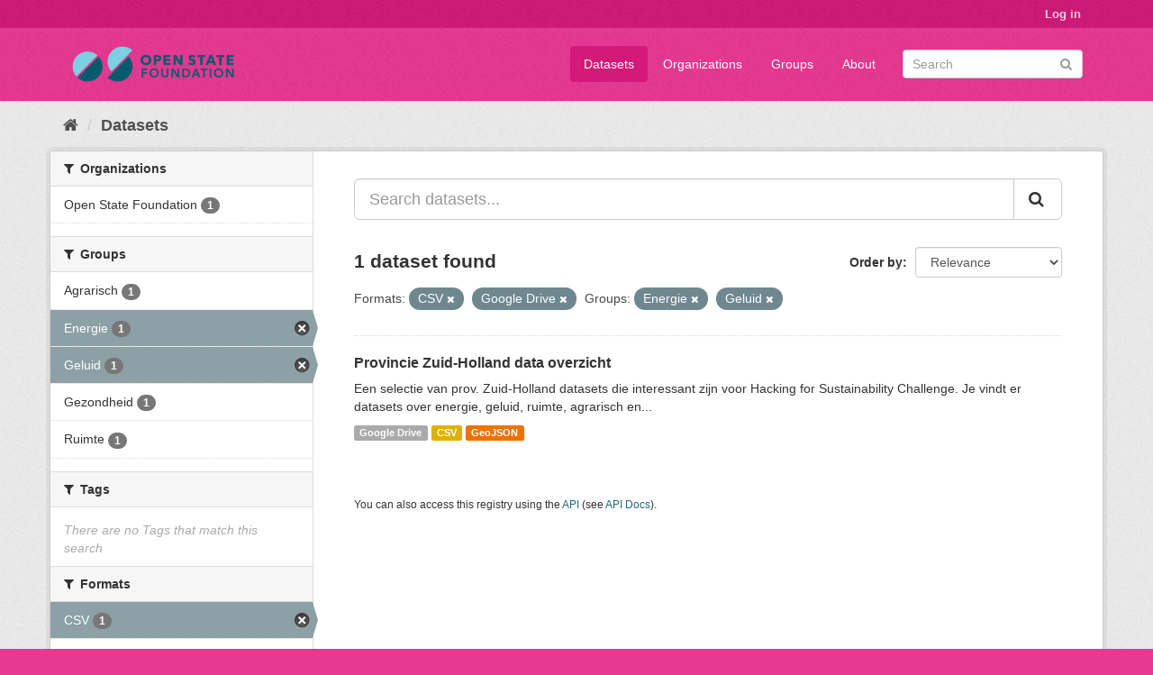

--- FILE ---
content_type: text/html; charset=utf-8
request_url: https://data.openstate.eu/dataset?groups=energie&res_format=CSV&groups=geluid&res_format=Google+Drive
body_size: 4896
content:
<!DOCTYPE html>
<!--[if IE 9]> <html lang="en" class="ie9"> <![endif]-->
<!--[if gt IE 8]><!--> <html lang="en"> <!--<![endif]-->
  <head>
    <link rel="stylesheet" type="text/css" href="/fanstatic/vendor/:version:2019-12-06T18:57:08.25/select2/select2.css" />
<link rel="stylesheet" type="text/css" href="/fanstatic/css/:version:2019-12-06T18:57:07.68/fuchsia.min.css" />
<link rel="stylesheet" type="text/css" href="/fanstatic/vendor/:version:2019-12-06T18:57:08.25/font-awesome/css/font-awesome.min.css" />

    <meta charset="utf-8" />
      <meta name="generator" content="ckan 2.8.3" />
      <meta name="viewport" content="width=device-width, initial-scale=1.0">
    <title>Datasets - data.openstate.eu</title>

    
    
   <link rel="shortcut icon" href="/base/images/ckan.ico" />
    
   <link rel="alternate" type="text/n3" href="https://data.openstate.eu/catalog.n3"/>
   <link rel="alternate" type="text/ttl" href="https://data.openstate.eu/catalog.ttl"/>
   <link rel="alternate" type="application/rdf+xml" href="https://data.openstate.eu/catalog.xml"/>
   <link rel="alternate" type="application/ld+json" href="https://data.openstate.eu/catalog.jsonld"/>

      
    

    
      
      
    <style>
        /* Remove the feature image */
div.homepage section.featured.media-overlay {
  display: none;
}

/* Move welcome box down 20px to align better */
div.homepage div.module-content.box {
  margin-top: 20px;
}
      </style>
    
  </head>

  
  <body data-site-root="https://data.openstate.eu/" data-locale-root="https://data.openstate.eu/" >

    
    <div class="hide"><a href="#content">Skip to content</a></div>
  

  
     
<header class="account-masthead">
  <div class="container">
     
    <nav class="account not-authed">
      <ul class="list-unstyled">
        
        <li><a href="/user/login">Log in</a></li>
         
      </ul>
    </nav>
     
  </div>
</header>

<header class="navbar navbar-static-top masthead">
    
  <div class="container">
    <div class="navbar-right">
      <button data-target="#main-navigation-toggle" data-toggle="collapse" class="navbar-toggle collapsed" type="button">
        <span class="fa fa-bars"></span>
      </button>
    </div>
    <hgroup class="header-image navbar-left">
       
      <a class="logo" href="/"><img src="/uploads/admin/2019-08-08-180745.950186Open-state-foundation-logo-300x72-big-border.png" alt="data.openstate.eu" title="data.openstate.eu" /></a>
       
    </hgroup>

    <div class="collapse navbar-collapse" id="main-navigation-toggle">
      
      <nav class="section navigation">
        <ul class="nav nav-pills">
           <li class="active"><a href="/dataset">Datasets</a></li><li><a href="/organization">Organizations</a></li><li><a href="/group">Groups</a></li><li><a href="/about">About</a></li> 
        </ul>
      </nav>
       
      <form class="section site-search simple-input" action="/dataset" method="get">
        <div class="field">
          <label for="field-sitewide-search">Search Datasets</label>
          <input id="field-sitewide-search" type="text" class="form-control" name="q" placeholder="Search" />
          <button class="btn-search" type="submit"><i class="fa fa-search"></i></button>
        </div>
      </form>
      
    </div>
  </div>
</header>

  
    <div role="main">
      <div id="content" class="container">
        
          
            <div class="flash-messages">
              
                
              
            </div>
          

          
            <div class="toolbar">
              
                
                  <ol class="breadcrumb">
                    
<li class="home"><a href="/"><i class="fa fa-home"></i><span> Home</span></a></li>
                    
  <li class="active"><a class=" active" href="/dataset">Datasets</a></li>

                  </ol>
                
              
            </div>
          

          <div class="row wrapper">
            
            
            

            
              <aside class="secondary col-sm-3">
                
                
<div class="filters">
  <div>
    
      

  
  
    
      
      
        <section class="module module-narrow module-shallow">
          
            <h2 class="module-heading">
              <i class="fa fa-filter"></i>
              
              Organizations
            </h2>
          
          
            
            
              <nav>
                <ul class="list-unstyled nav nav-simple nav-facet">
                  
                    
                    
                    
                    
                      <li class="nav-item">
                        <a href="/dataset?res_format=CSV&amp;groups=geluid&amp;res_format=Google+Drive&amp;organization=open-state&amp;groups=energie" title="">
                          <span class="item-label">Open State Foundation</span>
                          <span class="hidden separator"> - </span>
                          <span class="item-count badge">1</span>
                        </a>
                      </li>
                  
                </ul>
              </nav>

              <p class="module-footer">
                
                  
                
              </p>
            
            
          
        </section>
      
    
  

    
      

  
  
    
      
      
        <section class="module module-narrow module-shallow">
          
            <h2 class="module-heading">
              <i class="fa fa-filter"></i>
              
              Groups
            </h2>
          
          
            
            
              <nav>
                <ul class="list-unstyled nav nav-simple nav-facet">
                  
                    
                    
                    
                    
                      <li class="nav-item">
                        <a href="/dataset?res_format=CSV&amp;groups=geluid&amp;res_format=Google+Drive&amp;groups=agrarisch&amp;groups=energie" title="">
                          <span class="item-label">Agrarisch</span>
                          <span class="hidden separator"> - </span>
                          <span class="item-count badge">1</span>
                        </a>
                      </li>
                  
                    
                    
                    
                    
                      <li class="nav-item active">
                        <a href="/dataset?res_format=CSV&amp;groups=geluid&amp;res_format=Google+Drive" title="">
                          <span class="item-label">Energie</span>
                          <span class="hidden separator"> - </span>
                          <span class="item-count badge">1</span>
                        </a>
                      </li>
                  
                    
                    
                    
                    
                      <li class="nav-item active">
                        <a href="/dataset?groups=energie&amp;res_format=CSV&amp;res_format=Google+Drive" title="">
                          <span class="item-label">Geluid</span>
                          <span class="hidden separator"> - </span>
                          <span class="item-count badge">1</span>
                        </a>
                      </li>
                  
                    
                    
                    
                    
                      <li class="nav-item">
                        <a href="/dataset?res_format=CSV&amp;groups=geluid&amp;res_format=Google+Drive&amp;groups=gezondheid&amp;groups=energie" title="">
                          <span class="item-label">Gezondheid</span>
                          <span class="hidden separator"> - </span>
                          <span class="item-count badge">1</span>
                        </a>
                      </li>
                  
                    
                    
                    
                    
                      <li class="nav-item">
                        <a href="/dataset?res_format=CSV&amp;groups=geluid&amp;res_format=Google+Drive&amp;groups=ruimte&amp;groups=energie" title="">
                          <span class="item-label">Ruimte</span>
                          <span class="hidden separator"> - </span>
                          <span class="item-count badge">1</span>
                        </a>
                      </li>
                  
                </ul>
              </nav>

              <p class="module-footer">
                
                  
                
              </p>
            
            
          
        </section>
      
    
  

    
      

  
  
    
      
      
        <section class="module module-narrow module-shallow">
          
            <h2 class="module-heading">
              <i class="fa fa-filter"></i>
              
              Tags
            </h2>
          
          
            
            
              <p class="module-content empty">There are no Tags that match this search</p>
            
            
          
        </section>
      
    
  

    
      

  
  
    
      
      
        <section class="module module-narrow module-shallow">
          
            <h2 class="module-heading">
              <i class="fa fa-filter"></i>
              
              Formats
            </h2>
          
          
            
            
              <nav>
                <ul class="list-unstyled nav nav-simple nav-facet">
                  
                    
                    
                    
                    
                      <li class="nav-item active">
                        <a href="/dataset?groups=energie&amp;groups=geluid&amp;res_format=Google+Drive" title="">
                          <span class="item-label">CSV</span>
                          <span class="hidden separator"> - </span>
                          <span class="item-count badge">1</span>
                        </a>
                      </li>
                  
                    
                    
                    
                    
                      <li class="nav-item">
                        <a href="/dataset?res_format=CSV&amp;groups=geluid&amp;res_format=Google+Drive&amp;res_format=GeoJSON&amp;groups=energie" title="">
                          <span class="item-label">GeoJSON</span>
                          <span class="hidden separator"> - </span>
                          <span class="item-count badge">1</span>
                        </a>
                      </li>
                  
                    
                    
                    
                    
                      <li class="nav-item active">
                        <a href="/dataset?groups=energie&amp;res_format=CSV&amp;groups=geluid" title="">
                          <span class="item-label">Google Drive</span>
                          <span class="hidden separator"> - </span>
                          <span class="item-count badge">1</span>
                        </a>
                      </li>
                  
                </ul>
              </nav>

              <p class="module-footer">
                
                  
                
              </p>
            
            
          
        </section>
      
    
  

    
      

  
  
    
      
      
        <section class="module module-narrow module-shallow">
          
            <h2 class="module-heading">
              <i class="fa fa-filter"></i>
              
              Licenses
            </h2>
          
          
            
            
              <nav>
                <ul class="list-unstyled nav nav-simple nav-facet">
                  
                    
                    
                    
                    
                      <li class="nav-item">
                        <a href="/dataset?res_format=CSV&amp;groups=geluid&amp;res_format=Google+Drive&amp;license_id=other-pd&amp;groups=energie" title="">
                          <span class="item-label">Other (Public Domain)</span>
                          <span class="hidden separator"> - </span>
                          <span class="item-count badge">1</span>
                        </a>
                      </li>
                  
                </ul>
              </nav>

              <p class="module-footer">
                
                  
                
              </p>
            
            
          
        </section>
      
    
  

    
  </div>
  <a class="close no-text hide-filters"><i class="fa fa-times-circle"></i><span class="text">close</span></a>
</div>

              </aside>
            

            
              <div class="primary col-sm-9 col-xs-12">
                
                
  <section class="module">
    <div class="module-content">
      
        
      
      
        
        
        







<form id="dataset-search-form" class="search-form" method="get" data-module="select-switch">

  
    <div class="input-group search-input-group">
      <input aria-label="Search datasets..." id="field-giant-search" type="text" class="form-control input-lg" name="q" value="" autocomplete="off" placeholder="Search datasets...">
      
      <span class="input-group-btn">
        <button class="btn btn-default btn-lg" type="submit" value="search">
          <i class="fa fa-search"></i>
        </button>
      </span>
      
    </div>
  

  
    <span>
  
  

  
  
  
  <input type="hidden" name="groups" value="energie" />
  
  
  
  
  
  <input type="hidden" name="res_format" value="CSV" />
  
  
  
  
  
  <input type="hidden" name="groups" value="geluid" />
  
  
  
  
  
  <input type="hidden" name="res_format" value="Google Drive" />
  
  
  
  </span>
  

  
    
      <div class="form-select form-group control-order-by">
        <label for="field-order-by">Order by</label>
        <select id="field-order-by" name="sort" class="form-control">
          
            
              <option value="score desc, metadata_modified desc" selected="selected">Relevance</option>
            
          
            
              <option value="title_string asc">Name Ascending</option>
            
          
            
              <option value="title_string desc">Name Descending</option>
            
          
            
              <option value="metadata_modified desc">Last Modified</option>
            
          
            
          
        </select>
        
        <button class="btn btn-default js-hide" type="submit">Go</button>
        
      </div>
    
  

  
    
      <h2>

  
  
  
  

1 dataset found</h2>
    
  

  
    
      <p class="filter-list">
        
          
          <span class="facet">Formats:</span>
          
            <span class="filtered pill">CSV
              <a href="dataset?groups=energie&amp;groups=geluid&amp;res_format=Google+Drive" class="remove" title="Remove"><i class="fa fa-times"></i></a>
            </span>
          
            <span class="filtered pill">Google Drive
              <a href="dataset?groups=energie&amp;res_format=CSV&amp;groups=geluid" class="remove" title="Remove"><i class="fa fa-times"></i></a>
            </span>
          
        
          
          <span class="facet">Groups:</span>
          
            <span class="filtered pill">Energie
              <a href="dataset?res_format=CSV&amp;groups=geluid&amp;res_format=Google+Drive" class="remove" title="Remove"><i class="fa fa-times"></i></a>
            </span>
          
            <span class="filtered pill">Geluid
              <a href="dataset?groups=energie&amp;res_format=CSV&amp;res_format=Google+Drive" class="remove" title="Remove"><i class="fa fa-times"></i></a>
            </span>
          
        
      </p>
      <a class="show-filters btn btn-default">Filter Results</a>
    
  

</form>




      
      
        

  
    <ul class="dataset-list list-unstyled">
    	
	      
	        






  <li class="dataset-item">
    
      <div class="dataset-content">
        
          <h3 class="dataset-heading">
            
              
            
            
              <a href="/dataset/provincie-zuid-holland">Provincie Zuid-Holland data overzicht</a>
            
            
              
              
            
          </h3>
        
        
          
        
        
          
            <div>Een selectie van prov. Zuid-Holland datasets die interessant zijn voor Hacking for Sustainability Challenge. 
Je vindt er datasets over energie, geluid, ruimte, agrarisch en...</div>
          
        
      </div>
      
        
          
            <ul class="dataset-resources list-unstyled">
              
                
                <li>
                  <a href="/dataset/provincie-zuid-holland" class="label label-default" data-format="google drive">Google Drive</a>
                </li>
                
                <li>
                  <a href="/dataset/provincie-zuid-holland" class="label label-default" data-format="csv">CSV</a>
                </li>
                
                <li>
                  <a href="/dataset/provincie-zuid-holland" class="label label-default" data-format="geojson">GeoJSON</a>
                </li>
                
              
            </ul>
          
        
      
    
  </li>

	      
	    
    </ul>
  

      
    </div>

    
      
    
  </section>

  
  <section class="module">
    <div class="module-content">
      
      <small>
        
        
        
           You can also access this registry using the <a href="/api/3">API</a> (see <a href="http://docs.ckan.org/en/2.8/api/">API Docs</a>). 
      </small>
      
    </div>
  </section>
  

              </div>
            
          </div>
        
      </div>
    </div>
  
    <footer class="site-footer">
  <div class="container">
    
    <div class="row">
      <div class="col-md-8 footer-links">
        
          <ul class="list-unstyled">
            
              <li><a href="/about">About data.openstate.eu</a></li>
            
          </ul>
          <ul class="list-unstyled">
            
              
              <li><a href="http://docs.ckan.org/en/2.8/api/">CKAN API</a></li>
              <li><a href="http://www.ckan.org/">CKAN Association</a></li>
              <li><a href="http://www.opendefinition.org/okd/"><img src="/base/images/od_80x15_blue.png" alt="Open Data"></a></li>
            
          </ul>
        
      </div>
      <div class="col-md-4 attribution">
        
          <p><strong>Powered by</strong> <a class="hide-text ckan-footer-logo" href="http://ckan.org">CKAN</a></p>
        
        
          
<form class="form-inline form-select lang-select" action="/util/redirect" data-module="select-switch" method="POST">
  <label for="field-lang-select">Language</label>
  <select id="field-lang-select" name="url" data-module="autocomplete" data-module-dropdown-class="lang-dropdown" data-module-container-class="lang-container">
    
      <option value="/en/dataset?groups=energie&amp;res_format=CSV&amp;groups=geluid&amp;res_format=Google+Drive" selected="selected">
        English
      </option>
    
      <option value="/pt_BR/dataset?groups=energie&amp;res_format=CSV&amp;groups=geluid&amp;res_format=Google+Drive" >
        português (Brasil)
      </option>
    
      <option value="/ja/dataset?groups=energie&amp;res_format=CSV&amp;groups=geluid&amp;res_format=Google+Drive" >
        日本語
      </option>
    
      <option value="/it/dataset?groups=energie&amp;res_format=CSV&amp;groups=geluid&amp;res_format=Google+Drive" >
        italiano
      </option>
    
      <option value="/cs_CZ/dataset?groups=energie&amp;res_format=CSV&amp;groups=geluid&amp;res_format=Google+Drive" >
        čeština (Česká republika)
      </option>
    
      <option value="/ca/dataset?groups=energie&amp;res_format=CSV&amp;groups=geluid&amp;res_format=Google+Drive" >
        català
      </option>
    
      <option value="/es/dataset?groups=energie&amp;res_format=CSV&amp;groups=geluid&amp;res_format=Google+Drive" >
        español
      </option>
    
      <option value="/fr/dataset?groups=energie&amp;res_format=CSV&amp;groups=geluid&amp;res_format=Google+Drive" >
        français
      </option>
    
      <option value="/el/dataset?groups=energie&amp;res_format=CSV&amp;groups=geluid&amp;res_format=Google+Drive" >
        Ελληνικά
      </option>
    
      <option value="/sv/dataset?groups=energie&amp;res_format=CSV&amp;groups=geluid&amp;res_format=Google+Drive" >
        svenska
      </option>
    
      <option value="/sr/dataset?groups=energie&amp;res_format=CSV&amp;groups=geluid&amp;res_format=Google+Drive" >
        српски
      </option>
    
      <option value="/no/dataset?groups=energie&amp;res_format=CSV&amp;groups=geluid&amp;res_format=Google+Drive" >
        norsk bokmål (Norge)
      </option>
    
      <option value="/sk/dataset?groups=energie&amp;res_format=CSV&amp;groups=geluid&amp;res_format=Google+Drive" >
        slovenčina
      </option>
    
      <option value="/fi/dataset?groups=energie&amp;res_format=CSV&amp;groups=geluid&amp;res_format=Google+Drive" >
        suomi
      </option>
    
      <option value="/ru/dataset?groups=energie&amp;res_format=CSV&amp;groups=geluid&amp;res_format=Google+Drive" >
        русский
      </option>
    
      <option value="/de/dataset?groups=energie&amp;res_format=CSV&amp;groups=geluid&amp;res_format=Google+Drive" >
        Deutsch
      </option>
    
      <option value="/pl/dataset?groups=energie&amp;res_format=CSV&amp;groups=geluid&amp;res_format=Google+Drive" >
        polski
      </option>
    
      <option value="/nl/dataset?groups=energie&amp;res_format=CSV&amp;groups=geluid&amp;res_format=Google+Drive" >
        Nederlands
      </option>
    
      <option value="/bg/dataset?groups=energie&amp;res_format=CSV&amp;groups=geluid&amp;res_format=Google+Drive" >
        български
      </option>
    
      <option value="/ko_KR/dataset?groups=energie&amp;res_format=CSV&amp;groups=geluid&amp;res_format=Google+Drive" >
        한국어 (대한민국)
      </option>
    
      <option value="/hu/dataset?groups=energie&amp;res_format=CSV&amp;groups=geluid&amp;res_format=Google+Drive" >
        magyar
      </option>
    
      <option value="/sl/dataset?groups=energie&amp;res_format=CSV&amp;groups=geluid&amp;res_format=Google+Drive" >
        slovenščina
      </option>
    
      <option value="/lv/dataset?groups=energie&amp;res_format=CSV&amp;groups=geluid&amp;res_format=Google+Drive" >
        latviešu
      </option>
    
      <option value="/is/dataset?groups=energie&amp;res_format=CSV&amp;groups=geluid&amp;res_format=Google+Drive" >
        íslenska
      </option>
    
      <option value="/lt/dataset?groups=energie&amp;res_format=CSV&amp;groups=geluid&amp;res_format=Google+Drive" >
        lietuvių
      </option>
    
      <option value="/ro/dataset?groups=energie&amp;res_format=CSV&amp;groups=geluid&amp;res_format=Google+Drive" >
        română
      </option>
    
      <option value="/sq/dataset?groups=energie&amp;res_format=CSV&amp;groups=geluid&amp;res_format=Google+Drive" >
        shqip
      </option>
    
      <option value="/en_AU/dataset?groups=energie&amp;res_format=CSV&amp;groups=geluid&amp;res_format=Google+Drive" >
        English (Australia)
      </option>
    
      <option value="/pt_PT/dataset?groups=energie&amp;res_format=CSV&amp;groups=geluid&amp;res_format=Google+Drive" >
        português (Portugal)
      </option>
    
      <option value="/es_AR/dataset?groups=energie&amp;res_format=CSV&amp;groups=geluid&amp;res_format=Google+Drive" >
        español (Argentina)
      </option>
    
      <option value="/uk/dataset?groups=energie&amp;res_format=CSV&amp;groups=geluid&amp;res_format=Google+Drive" >
        українська
      </option>
    
      <option value="/km/dataset?groups=energie&amp;res_format=CSV&amp;groups=geluid&amp;res_format=Google+Drive" >
        ខ្មែរ
      </option>
    
      <option value="/zh_TW/dataset?groups=energie&amp;res_format=CSV&amp;groups=geluid&amp;res_format=Google+Drive" >
        中文 (繁體, 台灣)
      </option>
    
      <option value="/tl/dataset?groups=energie&amp;res_format=CSV&amp;groups=geluid&amp;res_format=Google+Drive" >
        Filipino (Pilipinas)
      </option>
    
      <option value="/tr/dataset?groups=energie&amp;res_format=CSV&amp;groups=geluid&amp;res_format=Google+Drive" >
        Türkçe
      </option>
    
      <option value="/gl/dataset?groups=energie&amp;res_format=CSV&amp;groups=geluid&amp;res_format=Google+Drive" >
        galego
      </option>
    
      <option value="/hr/dataset?groups=energie&amp;res_format=CSV&amp;groups=geluid&amp;res_format=Google+Drive" >
        hrvatski
      </option>
    
      <option value="/fa_IR/dataset?groups=energie&amp;res_format=CSV&amp;groups=geluid&amp;res_format=Google+Drive" >
        فارسی (ایران)
      </option>
    
      <option value="/sr_Latn/dataset?groups=energie&amp;res_format=CSV&amp;groups=geluid&amp;res_format=Google+Drive" >
        srpski (latinica)
      </option>
    
      <option value="/ar/dataset?groups=energie&amp;res_format=CSV&amp;groups=geluid&amp;res_format=Google+Drive" >
        العربية
      </option>
    
      <option value="/eu/dataset?groups=energie&amp;res_format=CSV&amp;groups=geluid&amp;res_format=Google+Drive" >
        euskara
      </option>
    
      <option value="/id/dataset?groups=energie&amp;res_format=CSV&amp;groups=geluid&amp;res_format=Google+Drive" >
        Indonesia
      </option>
    
      <option value="/ne/dataset?groups=energie&amp;res_format=CSV&amp;groups=geluid&amp;res_format=Google+Drive" >
        नेपाली
      </option>
    
      <option value="/mk/dataset?groups=energie&amp;res_format=CSV&amp;groups=geluid&amp;res_format=Google+Drive" >
        македонски
      </option>
    
      <option value="/am/dataset?groups=energie&amp;res_format=CSV&amp;groups=geluid&amp;res_format=Google+Drive" >
        አማርኛ
      </option>
    
      <option value="/uk_UA/dataset?groups=energie&amp;res_format=CSV&amp;groups=geluid&amp;res_format=Google+Drive" >
        українська (Україна)
      </option>
    
      <option value="/mn_MN/dataset?groups=energie&amp;res_format=CSV&amp;groups=geluid&amp;res_format=Google+Drive" >
        монгол (Монгол)
      </option>
    
      <option value="/da_DK/dataset?groups=energie&amp;res_format=CSV&amp;groups=geluid&amp;res_format=Google+Drive" >
        dansk (Danmark)
      </option>
    
      <option value="/th/dataset?groups=energie&amp;res_format=CSV&amp;groups=geluid&amp;res_format=Google+Drive" >
        ไทย
      </option>
    
      <option value="/he/dataset?groups=energie&amp;res_format=CSV&amp;groups=geluid&amp;res_format=Google+Drive" >
        עברית
      </option>
    
      <option value="/zh_CN/dataset?groups=energie&amp;res_format=CSV&amp;groups=geluid&amp;res_format=Google+Drive" >
        中文 (简体, 中国)
      </option>
    
      <option value="/vi/dataset?groups=energie&amp;res_format=CSV&amp;groups=geluid&amp;res_format=Google+Drive" >
        Tiếng Việt
      </option>
    
  </select>
  <button class="btn btn-default js-hide" type="submit">Go</button>
</form>
        
      </div>
    </div>
    
  </div>

  
    
  
</footer>
  
    
    
    
  
    

      
  <script>document.getElementsByTagName('html')[0].className += ' js';</script>
<script type="text/javascript" src="/fanstatic/vendor/:version:2019-12-06T18:57:08.25/jquery.min.js"></script>
<script type="text/javascript" src="/fanstatic/vendor/:version:2019-12-06T18:57:08.25/:bundle:bootstrap/js/bootstrap.min.js;jed.min.js;moment-with-locales.js;select2/select2.min.js"></script>
<script type="text/javascript" src="/fanstatic/base/:version:2019-12-06T18:57:07.95/:bundle:plugins/jquery.inherit.min.js;plugins/jquery.proxy-all.min.js;plugins/jquery.url-helpers.min.js;plugins/jquery.date-helpers.min.js;plugins/jquery.slug.min.js;plugins/jquery.slug-preview.min.js;plugins/jquery.truncator.min.js;plugins/jquery.masonry.min.js;plugins/jquery.form-warning.min.js;plugins/jquery.images-loaded.min.js;sandbox.min.js;module.min.js;pubsub.min.js;client.min.js;notify.min.js;i18n.min.js;main.min.js;modules/select-switch.min.js;modules/slug-preview.min.js;modules/basic-form.min.js;modules/confirm-action.min.js;modules/api-info.min.js;modules/autocomplete.min.js;modules/custom-fields.min.js;modules/data-viewer.min.js;modules/table-selectable-rows.min.js;modules/resource-form.min.js;modules/resource-upload-field.min.js;modules/resource-reorder.min.js;modules/resource-view-reorder.min.js;modules/follow.min.js;modules/activity-stream.min.js;modules/dashboard.min.js;modules/resource-view-embed.min.js;view-filters.min.js;modules/resource-view-filters-form.min.js;modules/resource-view-filters.min.js;modules/table-toggle-more.min.js;modules/dataset-visibility.min.js;modules/media-grid.min.js;modules/image-upload.min.js;modules/followers-counter.min.js"></script></body>
</html>